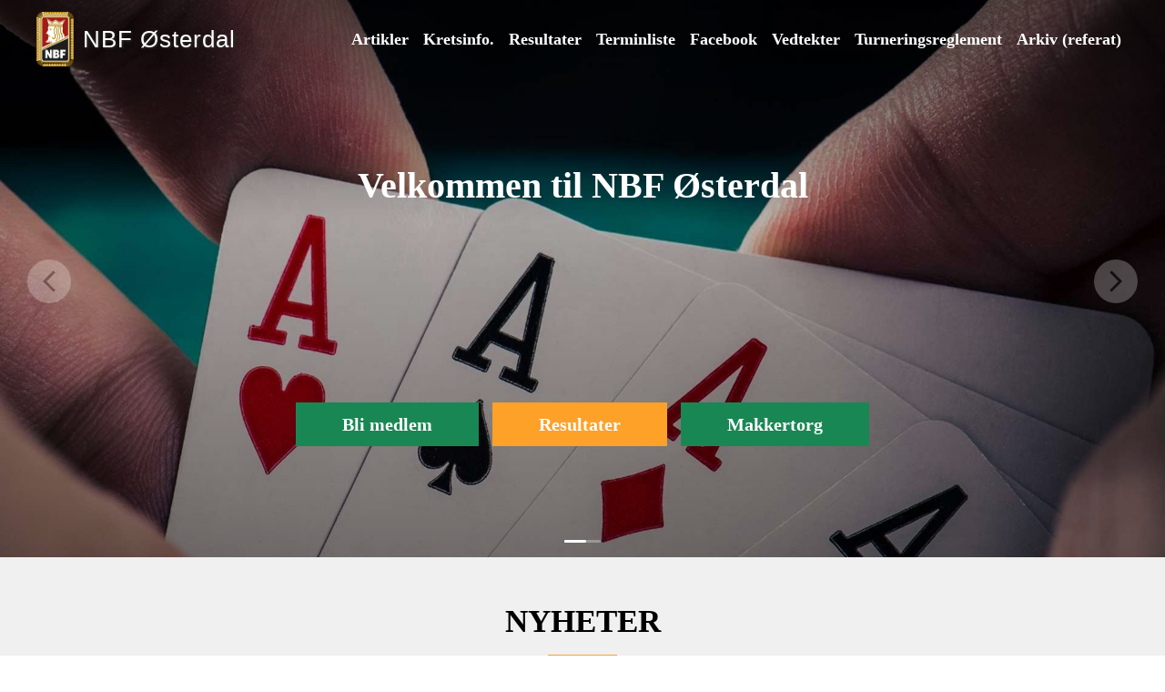

--- FILE ---
content_type: text/html; charset=utf-8
request_url: https://nbfosterdal.no/
body_size: 9732
content:
<!DOCTYPE html><html lang="no"><head><meta charSet="utf-8"/><title> NBF Østerdal - NBF</title><meta name="viewport" content="width=device-width, initial-scale=1"/><link rel="icon" href="/images/favicon.png"/><meta property="og:title"/><meta property="generator" content="Digimaker"/><base href="/"/><meta name="next-head-count" content="7"/><link data-next-font="" rel="preconnect" href="/" crossorigin="anonymous"/><link rel="preload" href="/_next/static/css/143ac1073dd81e6b.css" as="style"/><link rel="stylesheet" href="/_next/static/css/143ac1073dd81e6b.css" data-n-g=""/><noscript data-n-css=""></noscript><script defer="" nomodule="" src="/_next/static/chunks/polyfills-78c92fac7aa8fdd8.js"></script><script src="/_next/static/chunks/webpack-c437c3e19d686329.js" defer=""></script><script src="/_next/static/chunks/framework-8f3cecc733b3b608.js" defer=""></script><script src="/_next/static/chunks/main-78732d7d667f212c.js" defer=""></script><script src="/_next/static/chunks/pages/_app-5b020fce0dcb1173.js" defer=""></script><script src="/_next/static/chunks/pages/index-e94797928c15b125.js" defer=""></script><script src="/_next/static/8267eKLBy7bUvCdnidjfq/_buildManifest.js" defer=""></script><script src="/_next/static/8267eKLBy7bUvCdnidjfq/_ssgManifest.js" defer=""></script></head><body><div id="__next"><div class="header home-header"><div class="headerTop font-Cambria-blod"><div class="w-container"><nav class="me-auto  navbar navbar-expand-lg navbar-light"><a href="/" class="navbar-brand"><img src="/images/logo.png" alt="logo"/><span>NBF Østerdal</span></a><button aria-controls="navbarScroll" type="button" aria-label="Toggle navigation" class="navbar-toggler collapsed"><span class="navbar-toggler-icon"></span></button><div class="me-auto  navbar-collapse collapse" id="navbarScroll"><div class="navbar-nav"><div class="nav-item"><a class="nav-link" href="/artikler">Artikler </a></div><div class="nav-item"><a class="nav-link" href="/kretsinfo-">Kretsinfo.</a></div><div class="nav-item"><a class="nav-link" href="/resultater">Resultater</a></div><div class="nav-item"><a class="nav-link" href="/terminliste">Terminliste</a></div><div class="nav-item"><a class="nav-link" href="/facebook">Facebook</a></div><div class="nav-item"><a class="nav-link" href="/vedtekter">Vedtekter</a></div><div class="nav-item"><a class="nav-link" href="/turneringsreglement">Turneringsreglement</a></div><div class="nav-item"><a class="nav-link" href="/arkiv-referat-">Arkiv (referat)</a></div></div></div></nav></div></div></div><main><div class="bg"><div class="dme-container-full"><style data-emotion="css 1he7kh3">.css-1he7kh3{--project-main-color:blue;--project-main-bg-color:#e0e0ff;--dme-container-width:100vw;--dme-main-width:1200px;--waring-color:#FDA129;--tab-hover-color:var(--waring-color);--font-Cambria:Cambria;--bg-color:#F0F0F0;--bs-link-color:#326f4b!important;--bs-link-hover-color:#128843!important;--bs-link-color-rgb:50,111,75;--bs-link-hover-color-rgb:18,136,67;--first-level-title-font-size:2.2rem;--secondary-title-font-size:1.8rem;--three-level-title-font-size:1.5rem;font-size:16px;}.preview-dmeditor.contenttype-site .css-1he7kh3{--dme-container-width:clamp( var(--preview-container-min-width), calc(90vw * 0.75 - 10px),  90vw);--dme-main-width:calc( var(--dme-container-width) - var(--preview-container-gap) );width:var(--dme-main-width);margin:auto;}.preview-dmeditor.contenttype-site .css-1he7kh3 .dme-blocktype-hero-text{--dme-container-width:clamp(var(--preview-container-min-width), calc(90vw * 0.75 - 10px),  90vw);}.css-1he7kh3 .card-heart,.css-1he7kh3 .card-diamond{color:#de0007;}.css-1he7kh3 h4{font-size:1.25rem;}.css-1he7kh3 h5{font-size:1rem;}.css-1he7kh3 strong,.css-1he7kh3 b{font-weight:bold;}.css-1he7kh3.dme-viewmode-mobile,.css-1he7kh3.dme-viewmode-tablet{--dme-main-width:100vw;}.css-1he7kh3 .btn{text-align:center;}.css-1he7kh3 .dme-block>.btn{display:block;}.css-1he7kh3 .carousel-item{display:block;}.css-1he7kh3 .dme-blocktype-hero-text>.dme-w-list{padding-right:50px;}.css-1he7kh3 p,.css-1he7kh3 .dme-blocktype-text li{line-height:1.5;}.css-1he7kh3 .dme-blocktype-accordion .MuiAccordionSummary-content{font-size:1.1rem;}.css-1he7kh3 .button-after-space{margin-left:4px;}.css-1he7kh3 .button-before-space{margin-right:4px;}.css-1he7kh3 .dme-blocktype-image .dme-w-description{color:#444;font-style:italic;margin-top:5px;font-size:0.95rem;}.css-1he7kh3 .dme-blocktype-table th div[data-slate-editor]{white-space:normal!important;}.css-1he7kh3.dme-viewmode-mobile .dme-w-hero+.dme-w-list p{padding:0px 10px;}.css-1he7kh3.dme-viewmode-mobile .dme-block-depth-1.dme-blocktype-text,.css-1he7kh3.dme-viewmode-mobile .dme-block-depth-1.dme-blocktype-heading,.css-1he7kh3.dme-viewmode-mobile .dme-block-depth-1.dme-blocktype-table{margin-left:10px;margin-right:10px;}.css-1he7kh3.dme-viewmode-mobile .dme-block-depth-1.dme-blockvariant-title{margin-left:0px;margin-right:0px;}.css-1he7kh3.dme-viewmode-mobile .dme-blocktype-hero-text>.dme-w-list{padding-right:0px;}.css-1he7kh3.dme-viewmode-mobile .dme-blocktype-table{overflow-x:auto;}.css-1he7kh3.dme-viewmode-mobile .table-memberlist{overflow-x:auto;display:inline-block;}.css-1he7kh3.dme-viewmode-mobile .dme-blockvariant-title h2{font-size:1.5rem;}.css-1he7kh3.dme-viewmode-mobile .dme-blockvariant-title h2:not(.title-with-strip){font-size:1.25rem;padding:10px 20px;background:#F0F0F0;text-align:left;margin:0;width:100%;}.css-1he7kh3.dme-viewmode-mobile .dme-blockvariant-title h2:not(.title-with-strip)::after{content:"";display:block;width:2px;height:1.25rem;margin:-24px 0 0 -10px;background:var(--waring-color);}.css-1he7kh3.dme-viewmode-mobile .w-container{width:100%!important;margin:auto;}.css-1he7kh3 [contenteditable]:focus{outline:0px solid transparent;}.css-1he7kh3 .btn-success{--bs-btn-color:#fff;--bs-btn-bg:#198754;--bs-btn-border-color:#198754;--bs-btn-hover-color:#fff;--bs-btn-hover-bg:#157347;--bs-btn-hover-border-color:#146c43;--bs-btn-focus-shadow-rgb:60,153,110;--bs-btn-active-color:#fff;--bs-btn-active-bg:#146c43;--bs-btn-active-border-color:#13653f;--bs-btn-active-shadow:inset 0 3px 5px rgba(0,0,0,.125);--bs-btn-disabled-color:#fff;--bs-btn-disabled-bg:#198754;--bs-btn-disabled-border-color:#198754;}.css-1he7kh3 .btn-warning{--bs-btn-color:#fff!important;--bs-btn-bg:var(--waring-color)!important;--bs-btn-border-color:var(--waring-color)!important;--bs-btn-hover-color:#fff!important;--bs-btn-hover-bg:#fdab3f!important;--bs-btn-hover-border-color:#fdab3f!important;--bs-btn-focus-shadow-rgb:217,164,6!important;--bs-btn-active-color:#fff!important;--bs-btn-active-bg:#fdab3f!important;--bs-btn-active-border-color:#fdab3f!important;--bs-btn-active-shadow:inset 0 3px 5pxrgba(0, 0, 0, 0.125)!important;--bs-btn-disabled-color:#fff!important;--bs-btn-disabled-bg:#fdab3f!important;--bs-btn-disabled-border-color:#fdab3f!important;}.css-1he7kh3 .bg-blue-500{background:#198754;}.css-1he7kh3 .tabs-more>li:last-child>button{padding:0px;}.css-1he7kh3 .tabs-more>li:last-child>button a{border-top:none!important;border-left:none!important;border-right:none!important;border-bottom:1px solid rgba(0,0,0,0)!important;}</style><div class="dmeditor-view  css-1he7kh3"><style data-emotion="css 117ubr">.css-117ubr{position:relative;}</style><div class="dme-block-container css-117ubr"><style data-emotion="css 1ul307x">.css-1ul307x{width:auto;margin-left:calc( ( var(--dme-main-width) - var(--dme-container-width) ) / 2 );margin-right:calc( ( var(--dme-main-width) - var(--dme-container-width) ) / 2 );}.css-1ul307x .bridge-carousel-carousel{position:relative;}.css-1ul307x .dme-w-arrow-button{margin-left:30px!important;margin-right:30px!important;}.dme-viewmode-mobile .css-1ul307x .dme-w-arrow-button{margin-left:10px!important;margin-right:10px!important;}.css-1ul307x .dme-wrapper-carousel{height:85vh;}.preview-dmeditor .css-1ul307x .dme-wrapper-carousel,.preview-dmeditor .css-1ul307x .dme-wrapper-carousel .carousel-item img{height:600px;}.css-1ul307x p{line-height:1;}.css-1ul307x .dme-carousel-item::after{content:"";position:absolute;left:0;top:0;width:100%;height:100%;background-color:rgba(0, 0, 0, 0.05);background-image:linear-gradient( to top, rgba(0, 0, 0, 0.3), rgba(0, 0, 0, 0) 60%, rgba(0, 0, 0, 0.5) 100% );}.css-1ul307x .dme-carousel-item img{height:85vh;width:inherit;max-width:none;object-fit:cover;}.css-1ul307x .bridge-carousel-buttons a{font-family:var(--font-Cambria)!important;font-weight:700!important;line-height:1.5!important;}.dme-viewmode-mobile .css-1ul307x .bridge-carousel-buttons>div>div{display:block;margin:auto;}.dme-viewmode-mobile .css-1ul307x .dme-carousel-item img{height:var(--bridge-carousel-height);}.dme-viewmode-mobile .css-1ul307x .bridge-carousel-buttons .dme-block-container:not(:last-child){margin-right:0px;}.dme-viewmode-mobile .css-1ul307x .bridge-carousel-buttons .dme-block-container a{margin-bottom:10px;min-width:200px;margin-left:auto;margin-right:auto;}.dme-viewmode-mobile .css-1ul307x>.bridge-carousel-buttons{bottom:8%;}.css-1ul307x>.bridge-carousel-text,.css-1ul307x>.bridge-carousel-buttons{position:absolute;text-align:center;width:100%;left:0px;z-index:100;}.css-1ul307x>.bridge-carousel-text{top:30%;}.css-1ul307x>.bridge-carousel-text p{color:white;font-size:2.5rem;font-family:var(--font-Cambria);font-weight:bold;}.css-1ul307x>.bridge-carousel-buttons{bottom:20%;}.css-1ul307x .bridge-carousel-buttons .dme-block-container:not(:last-child){margin-right:15px;}.css-1ul307x .bridge-carousel-buttons .dme-block-container a{padding:8px 50px;border-radius:0px;font-size:20px;}.css-1ul307x .dme-carousel-image{width:100%;}</style><div class="dme-block-wrapper  dme-block dme-block-depth-1 dme-blocktype-bridge-carousel bridge-carousel css-1ul307x"><style data-emotion="css sdbemn">.dme-viewmode-mobile .css-sdbemn{overflow:hidden;--bridge-carousel-height:70vh;}</style><div class="bridge-carousel-carousel css-sdbemn"><style data-emotion="css 98vl6f">.css-98vl6f .dme-w-arrow-button{margin:10px;padding:10px;border-radius:50%;color:block;background:white;opacity:0.25;}.css-98vl6f .dme-w-arrow-button>svg{font-size:28px;}.css-98vl6f .dme-w-arrow-button:hover{opacity:0.5;margin-top:11px;}</style><div class="dme-block-wrapper  dme-block dme-block-depth-2 dme-blocktype-carousel css-98vl6f"><style data-emotion="css 7twsbs">.css-7twsbs::after{content:'';display:block;clear:both;}</style><div class="css-7twsbs"><style data-emotion="css 1tl5rjm">.css-1tl5rjm{position:absolute;top:45%;z-index:200;left:0;cursor:pointer;}</style><div class="css-1tl5rjm"><style data-emotion="css 7kp13n">.css-7kp13n{display:inline-block;}</style><div class="dme-w-arrow-button css-7kp13n"><style data-emotion="css vubbuv">.css-vubbuv{-webkit-user-select:none;-moz-user-select:none;-ms-user-select:none;user-select:none;width:1em;height:1em;display:inline-block;fill:currentColor;-webkit-flex-shrink:0;-ms-flex-negative:0;flex-shrink:0;-webkit-transition:fill 200ms cubic-bezier(0.4, 0, 0.2, 1) 0ms;transition:fill 200ms cubic-bezier(0.4, 0, 0.2, 1) 0ms;font-size:1.5rem;}</style><svg class="MuiSvgIcon-root MuiSvgIcon-fontSizeMedium css-vubbuv" focusable="false" aria-hidden="true" viewBox="0 0 24 24" data-testid="ArrowBackIosNewOutlinedIcon"><path d="M17.77 3.77 16 2 6 12l10 10 1.77-1.77L9.54 12z"></path></svg></div></div><style data-emotion="css 1yi1gso">.css-1yi1gso{position:absolute;top:45%;z-index:200;right:0;cursor:pointer;}</style><div class="css-1yi1gso"><div class="dme-w-arrow-button css-7kp13n"><svg class="MuiSvgIcon-root MuiSvgIcon-fontSizeMedium css-vubbuv" focusable="false" aria-hidden="true" viewBox="0 0 24 24" data-testid="ArrowForwardIosOutlinedIcon"><path d="M6.23 20.23 8 22l10-10L8 2 6.23 3.77 14.46 12z"></path></svg></div></div><style data-emotion="css puqj5e">.css-puqj5e{bottom:0;display:-webkit-box;display:-webkit-flex;display:-ms-flexbox;display:flex;-webkit-box-pack:center;-ms-flex-pack:center;-webkit-justify-content:center;justify-content:center;left:0;margin-bottom:1rem;margin-left:15%;margin-right:15%;padding:0;position:absolute;right:0;z-index:2;}</style><ul class="css-puqj5e"><style data-emotion="css jj5iy3">.css-jj5iy3{position:relative;display:inline-block;-webkit-flex:0 1 auto;-ms-flex:0 1 auto;flex:0 1 auto;box-sizing:content-box;width:24px;height:3px;margin-inline:4px;padding:0;text-align:center;text-indent:-999px;vertical-align:top;-webkit-transform:all 0.3s;-moz-transform:all 0.3s;-ms-transform:all 0.3s;transform:all 0.3s;}</style><li class="css-jj5iy3"><style data-emotion="css na4v07">.css-na4v07{position:relative;display:block;width:100%;height:3px;padding:0;color:transparent;font-size:0;background:#ffffff;border:0;border-radius:3px;outline:none;opacity:1;-webkit-transition:all 0.3s;transition:all 0.3s;cursor:pointer;}.css-na4v07:after{position:absolute;inset:-4px;content:'';}</style><button aria-current="true" class="css-na4v07"></button></li><style data-emotion="css 1v1wzdm">.css-1v1wzdm{position:relative;display:inline-block;-webkit-flex:0 1 auto;-ms-flex:0 1 auto;flex:0 1 auto;box-sizing:content-box;width:16px;height:3px;margin-inline:4px;padding:0;text-align:center;text-indent:-999px;vertical-align:top;-webkit-transform:all 0.3s;-moz-transform:all 0.3s;-ms-transform:all 0.3s;transform:all 0.3s;}</style><li class="css-1v1wzdm"><style data-emotion="css z7lmqv">.css-z7lmqv{position:relative;display:block;width:100%;height:3px;padding:0;color:transparent;font-size:0;background:#ffffff;border:0;border-radius:3px;outline:none;opacity:0.3;-webkit-transition:all 0.3s;transition:all 0.3s;cursor:pointer;}.css-z7lmqv:after{position:absolute;inset:-4px;content:'';}</style><button aria-current="false" class="css-z7lmqv"></button></li></ul><div class="dme-carousel-inner"><div><style data-emotion="css 7fv8y3">.css-7fv8y3{-webkit-backface-visibility:hidden;backface-visibility:hidden;float:left;margin-right:-100%;position:relative;-webkit-transition:opacity 300ms ease-in-out;transition:opacity 300ms ease-in-out;opacity:1;pointer-events:auto;width:100%;}</style><div class="dme-carousel-item css-7fv8y3"><style data-emotion="css 8atqhb">.css-8atqhb{width:100%;}</style><img class="dme-carousel-image css-8atqhb" src="https://bridge.site.digimaker.com/var/images/z/zip/upload-918282482-carousel_image.jpg"/></div></div><div><style data-emotion="css 1a3h3n7">.css-1a3h3n7{-webkit-backface-visibility:hidden;backface-visibility:hidden;float:left;margin-right:-100%;position:relative;-webkit-transition:opacity 300ms ease-in-out;transition:opacity 300ms ease-in-out;opacity:0;pointer-events:none;width:100%;}</style><div class="dme-carousel-item css-1a3h3n7"><img class="dme-carousel-image css-8atqhb" src="https://bridge.c.digimaker.com/var/images/full/images/g/gbm/upload-695694939-adobestock_267112986.jpeg"/></div></div></div></div></div></div><div class="bridge-carousel-text"><div class="dme-block-wrapper  dme-block dme-block-depth-2 dme-blocktype-text css-a3zhlg"><style data-emotion="css 1nml6te">.css-1nml6te p:first-child{margin-top:0;}.css-1nml6te p:last-child{margin-bottom:0;}.css-1nml6te img{max-width:100%;}.css-1nml6te::after{content:"";display:block;clear:both;}</style><div class="css-1nml6te"><div><div><div data-slate-editor="true" data-slate-node="value" contenteditable="false" zindex="-1" style="position:relative;white-space:pre-wrap;word-wrap:break-word"><p data-slate-node="element"><span data-slate-node="text"><span data-slate-leaf="true"><span data-slate-string="true">Velkommen til NBF Østerdal</span></span></span></p></div></div></div></div></div></div><div class="bridge-carousel-buttons"><style data-emotion="css 12m3p03">.css-12m3p03>*{width:-webkit-fit-content;width:-moz-fit-content;width:fit-content;margin:auto;}</style><div class="dme-block-wrapper  dme-block dme-block-depth-2 dme-blocktype-list dme-blockvariant-button css-12m3p03"><style data-emotion="css k008qs">.css-k008qs{display:-webkit-box;display:-webkit-flex;display:-ms-flexbox;display:flex;}</style><div class="dme-blocktype-list css-k008qs"><div class="dme-block-container css-117ubr"><div class="dme-block-wrapper  dme-block dme-block-depth-3 dme-blocktype-button css-14r5q1k"><style data-emotion="css 1m38sxb">.css-1m38sxb{display:block;width:-webkit-fit-content;width:-moz-fit-content;width:fit-content;-webkit-text-decoration:none;text-decoration:none;}.css-1m38sxb:disabled{pointer-events:none;background-color:#f2f2f2;}</style><a href="https://www.bridge.no/bridgemodule/bli_medlem?clubno={club_no}" class="btn btn-success css-1m38sxb">Bli medlem</a></div></div><div class="dme-block-container css-117ubr"><div class="dme-block-wrapper  dme-block dme-block-depth-3 dme-blocktype-button css-19121la"><a href="./resultater" class="btn btn-warning css-1m38sxb">Resultater</a></div></div><div class="dme-block-container css-117ubr"><div class="dme-block-wrapper  dme-block dme-block-depth-3 dme-blocktype-button css-14r5q1k"><a href="./makkertorg" class="btn btn-success css-1m38sxb">Makkertorg</a></div></div></div></div></div></div></div><div class="dme-block-container css-117ubr"><style data-emotion="css oakbrh">.css-oakbrh h2{color:#000;background:transparent;font-size:2.2rem;font-family:Cambria;font-weight:bold;padding:50px 0 30px;margin:0px;text-transform:uppercase;}.css-oakbrh h2::after{content:' ';display:block;width:4.69rem;height:5px;margin:15px 0 0;background:var(--waring-color);}.css-oakbrh h2{text-align:center;}.css-oakbrh h2:after{margin-left:auto;margin-right:auto;}.css-oakbrh>*{width:auto;margin-left:calc( ( var(--dme-main-width) - var(--dme-container-width) ) / 2 );margin-right:calc( ( var(--dme-main-width) - var(--dme-container-width) ) / 2 );padding-left:calc( ( var(--dme-container-width) - var(--dme-main-width) ) / 2 );padding-right:calc( ( var(--dme-container-width) - var(--dme-main-width) ) / 2 );}.css-oakbrh>div{background-color:var(--bg-color);}</style><div class="dme-block-wrapper  dme-block dme-block-depth-1 dme-blocktype-heading css-oakbrh"><div><h2 class=" undefined" contenteditable="false">NYHETER</h2></div></div></div><div class="dme-block-container css-117ubr"><style data-emotion="css 12bjnzl">.css-12bjnzl>*{width:auto;margin-left:calc( ( var(--dme-main-width) - var(--dme-container-width) ) / 2 );margin-right:calc( ( var(--dme-main-width) - var(--dme-container-width) ) / 2 );padding-left:calc( ( var(--dme-container-width) - var(--dme-main-width) ) / 2 );padding-right:calc( ( var(--dme-container-width) - var(--dme-main-width) ) / 2 );}</style><div class="dme-block-wrapper  dme-block dme-block-depth-1 dme-blocktype-bridge-top-news css-12bjnzl"><style data-emotion="css 19iwfl1">.css-19iwfl1{background:#F0F0F0;}.css-19iwfl1 .nyhetercontent{margin:0 auto;}.css-19iwfl1 .nyhetercontent .content-group{display:grid;grid-gap:20px;margin:0 auto;}.css-19iwfl1 .nyhetercontent .content-group.columns-2{grid-template-columns:calc(50% - 10px) calc(50% - 10px);}.css-19iwfl1 .nyhetercontent .content-group.columns-3{grid-template-columns:calc(33% - 10px) calc(33% - 10px) calc(33% - 10px);}.css-19iwfl1 .nyhetercontent .content-group.columns-4{grid-template-columns:calc(25% - 10px) calc(25% - 10px) calc(25% - 10px) calc(25% - 10px);}.css-19iwfl1 .nyhetercontent .content-group .columns-item{background:#fff;cursor:pointer;}.css-19iwfl1 .nyhetercontent .content-group .columns-item .columns-item-img{width:100%;height:253px;overflow:hidden;display:-webkit-box;display:-webkit-flex;display:-ms-flexbox;display:flex;-webkit-align-items:center;-webkit-box-align:center;-ms-flex-align:center;align-items:center;}.css-19iwfl1 .nyhetercontent .content-group .columns-item .columns-item-img img{object-position:top;object-fit:cover;-webkit-transform:scale(1);-moz-transform:scale(1);-ms-transform:scale(1);transform:scale(1);-webkit-transition:-webkit-transform .5s ease;transition:transform .5s ease;}.css-19iwfl1 .nyhetercontent .content-group .columns-item .columns-item-details{display:-webkit-box;display:-webkit-flex;display:-ms-flexbox;display:flex;-webkit-flex-direction:column;-ms-flex-direction:column;flex-direction:column;padding:20px;-webkit-box-pack:center;-ms-flex-pack:center;-webkit-justify-content:center;justify-content:center;}.css-19iwfl1 .nyhetercontent .content-group .columns-item .columns-item-details .details-title{font-size:1.5rem;text-align:center;margin-bottom:15px;}.css-19iwfl1 .nyhetercontent .content-group .columns-item .columns-item-details .details-content{font-size:1.125rem;overflow:hidden;text-overflow:ellipsis;color:#666;display:-webkit-box;-webkit-line-clamp:3;-webkit-box-orient:vertical;}.css-19iwfl1 .nyhetercontent .content-group .columns-item .columns-item-details .details-content p{margin-bottom:0px;word-wrap:break-word;}.css-19iwfl1 .nyhetercontent .content-group .columns-item:hover{box-shadow:0 1px 2px -2px rgba(0,0,0,.16),0 3px 6px 0 rgba(0,0,0,.12),0 5px 12px 4px rgba(0,0,0,.09);}.css-19iwfl1 .nyhetercontent .content-group .columns-item:hover .columns-item-img img{-webkit-transform:scale(1.1);-moz-transform:scale(1.1);-ms-transform:scale(1.1);transform:scale(1.1);}.css-19iwfl1 .nyhetercontent .font-Cambria-blod{font-family:Cambria;font-weight:bold;}.css-19iwfl1 .nyhetercontent .moreBtn{text-align:center;}.css-19iwfl1 .nyhetercontent .moreBtn .btn{width:190px;border-radius:0;margin:40px 0;color:#fff;}@media(max-width: 750px){.css-19iwfl1 .nyhetercontent{width:100%;min-width:100%;max-width:100%;background:#F0F0F0;}.css-19iwfl1 .nyhetercontent .content-group{grid-gap:10px;}.css-19iwfl1 .nyhetercontent .content-group.dm-columns{grid-template-columns:100%;}.css-19iwfl1 .nyhetercontent .content-group .columns-item{display:grid;background:#fff;grid-template-columns:40% 60%;padding:10px;}.css-19iwfl1 .nyhetercontent .content-group .columns-item .columns-item-img{width:100%;height:96px;}.css-19iwfl1 .nyhetercontent .content-group .columns-item .columns-item-details{padding:0 20px;height:100%;-webkit-align-items:flex-start;-webkit-box-align:flex-start;-ms-flex-align:flex-start;align-items:flex-start;}.css-19iwfl1 .nyhetercontent .content-group .columns-item .columns-item-details .details-title{font-size:1.125rem;margin-bottom:0;text-align:left;}.css-19iwfl1 .nyhetercontent .content-group .columns-item .columns-item-details .details-content{font-size:1rem;width:100%;}.css-19iwfl1 .nyhetercontent .content-group .columns-item .columns-item-details .details-content p{margin:0;word-wrap:break-word;}.css-19iwfl1 .nyhetercontent .moreBtn .btn{margin:20px 0;font-size:1rem;}}@media(max-width: 1200px){.css-19iwfl1 .nyhetercontent{width:100%;min-width:100%;max-width:100%;background:#F0F0F0;}}.dme-viewmode-tablet .css-19iwfl1 .nyhetercontent{width:100%;min-width:100%;max-width:100%;background:#F0F0F0;}.dme-viewmode-mobile .css-19iwfl1 .nyhetercontent{width:100%;min-width:100%;max-width:100%;background:#F0F0F0;}.dme-viewmode-mobile .css-19iwfl1 .nyhetercontent .content-group{grid-gap:10px;}.dme-viewmode-mobile .css-19iwfl1 .nyhetercontent .content-group.dm-columns{grid-template-columns:100%;}.dme-viewmode-mobile .css-19iwfl1 .nyhetercontent .content-group .columns-item{display:grid;background:#fff;grid-template-columns:40% 60%;padding:10px;}.dme-viewmode-mobile .css-19iwfl1 .nyhetercontent .content-group .columns-item .columns-item-img{width:100%;height:96px;}.dme-viewmode-mobile .css-19iwfl1 .nyhetercontent .content-group .columns-item .columns-item-details{padding:0 20px;height:100%;-webkit-align-items:flex-start;-webkit-box-align:flex-start;-ms-flex-align:flex-start;align-items:flex-start;}.dme-viewmode-mobile .css-19iwfl1 .nyhetercontent .content-group .columns-item .columns-item-details .details-title{font-size:1.125rem;margin-bottom:0;text-align:left;}.dme-viewmode-mobile .css-19iwfl1 .nyhetercontent .content-group .columns-item .columns-item-details .details-content{font-size:1rem;width:100%;}.dme-viewmode-mobile .css-19iwfl1 .nyhetercontent .content-group .columns-item .columns-item-details .details-content p{margin:0;word-wrap:break-word;}.dme-viewmode-mobile .css-19iwfl1 .nyhetercontent .moreBtn .btn{margin:20px 0;font-size:1rem;}</style><div class="nyheterDiv css-19iwfl1"><div class="nyhetercontent"><div class="dm-columns columns-3 content-group"><div class="columns-item"><div class="columns-item-img"><img src="https://bridge.c.digimaker.com/var/images/full/images/g/gas/upload-2647295365-geir.helgemo.jpg" style="max-height:100%" width="100%"/></div><div class="columns-item-details"><div class="details-title font-Cambria-blod">NM-par / 1. divisjon, første spillehelg</div><div class="details-content">Etter første helg i 1. divisjon, ligger Østerdal 1 på en imponerende 2. plass. Brødrene Skoglund fra Elverum er ryggraden i laget, og har med seg fire andre meriterte spillere på laget, som har plassert seg rett bak rørosingen Geir Helgemo og hans lag Midt-Trøndelag 3.</div></div></div><div class="columns-item"><div class="columns-item-img"><img src="https://bridge.c.digimaker.com/var/images/full/images/k/krp/upload-1669495805-_smund.sandkjernan.png" style="max-height:100%" width="100%"/></div><div class="columns-item-details"><div class="details-title font-Cambria-blod">3. divisjon, første spillehelg</div><div class="details-content">Våre to lag i 3. divisjon har avsluttet sine første spillehelger i kampen om opprykk eller å unngå nedrykk. De to lagene spiller ikke i samme avdeling, og først ute var Glåmos-gjengen i avdeling H på Lillehammer.</div></div></div><div class="columns-item"><div class="columns-item-img"><img src="https://bridge.c.digimaker.com/var/images/full/images/p/pzj/upload-595108999-engerdal.bk.ungdom.jpg" style="max-height:100%" width="100%"/></div><div class="columns-item-details"><div class="details-title font-Cambria-blod">4. divisjon, første spillehelg</div><div class="details-content">Blandingen av rutine og ungdommelig pågangsmot var resepten under den første spillehelga i 4. divisjon NBF Østerdal.</div></div></div></div><div class="text-align moreBtn"><a role="button" tabindex="0" href="./artikler" class="font-Cambria-blod  btn btn-success btn-lg">FLERE</a></div></div></div></div></div><div class="dme-block-container css-117ubr"><style data-emotion="css arsver">.css-arsver{margin-top:50px;}</style><div class="dme-block-wrapper  dme-block dme-block-depth-1 dme-blocktype-hero-text css-arsver"><style data-emotion="css 1geba8z">.css-1geba8z{display:grid;grid-template-columns:1fr 1fr;gap:0px;}.css-1geba8z>.dme-w-list{display:-webkit-box;display:-webkit-flex;display:-ms-flexbox;display:flex;}.css-1geba8z>.dme-w-list>div{-webkit-box-flex:1;-webkit-flex-grow:1;-ms-flex-positive:1;flex-grow:1;}</style><div class="css-1geba8z"><div class=" dme-w-list"><div class="dme-block-wrapper  dme-block dme-block-depth-2 dme-blocktype-list css-a3zhlg"><div class="dme-blocktype-list css-0"><div class="dme-block-container css-117ubr"><style data-emotion="css 2cws5u">.css-2cws5u h2{color:#000;background:transparent;font-size:2.2rem;font-family:Cambria;font-weight:bold;padding:50px 0 30px;margin:0px;text-transform:uppercase;}.css-2cws5u h2::after{content:' ';display:block;width:4.69rem;height:5px;margin:15px 0 0;background:var(--waring-color);}</style><div class="dme-block-wrapper  dme-block dme-block-depth-3 dme-blocktype-heading css-2cws5u"><div><h2 class=" undefined" contenteditable="false">OM NBF Østerdal</h2></div></div></div><div class="dme-block-container css-117ubr"><div class="dme-block-wrapper  dme-block dme-block-depth-3 dme-blocktype-text css-a3zhlg"><div class="css-1nml6te"><div><div><div data-slate-editor="true" data-slate-node="value" contenteditable="false" zindex="-1" style="position:relative;white-space:pre-wrap;word-wrap:break-word"><p data-slate-node="element"><span data-slate-node="text"><span data-slate-leaf="true"><span data-slate-string="true">NBF Østerdal ble stiftet 20.08.1999.</span></span></span></p><p data-slate-node="element"><span data-slate-node="text"><span data-slate-leaf="true"><span data-slate-string="true">♣️ ♦️ ♥️ ♠</span></span></span></p><p data-slate-node="element"><span data-slate-node="text"><span data-slate-leaf="true"><span data-slate-string="true">️Bridgen i Østerdalen ble slått sammen til ett stort og flott bridgerike av de tidligere kretsene Sør-Østerdal og Nord-Østerdal.  Det geografiske virkeområdet for NBF Østerdal bridgekrets er fastsatt av Forbundsstyret 24.03.1999, og er beskrevet slik: &quot;Klubber hjemmehørende i kommunene Holtålen, Røros, Os, Tolga, Tynset, Folldal, Alvdal, Rendalen, Stor-Elvdal, Trysil, Engerdal, Åmot og Elverum.&quot;♣️♦️♥️♠️</span></span></span></p></div></div></div></div></div></div></div></div></div><div class=" dme-w-hero css-0"><div class="dme-block-wrapper  dme-block dme-block-depth-2 dme-blocktype-image css-a3zhlg"><div><div class=" dme-w-image "><img src="https://bridge.c.digimaker.com/var/images/full/images/v/vlw/upload-084836971-cards.jpg" class="css-9whsf3"/></div></div></div></div></div></div></div><div class="dme-block-container css-117ubr"><div class="dme-block-wrapper  dme-block dme-block-depth-1 dme-blocktype-bridge-club-members-countdown css-arsver"><style data-emotion="css 3gc1j3">.css-3gc1j3.medlemmerKlubben{background:url(/images/bg_member_countdown.jpg);-webkit-background-size:100% 100%;background-size:100% 100%;width:auto;margin-left:calc(-1*(var(--dme-container-width) - var(--dme-main-width))/2);margin-right:calc(-1*(var(--dme-container-width) - var(--dme-main-width))/2);overflow:hidden;}.css-3gc1j3.medlemmerKlubben h2{background:transparent;}.css-3gc1j3.medlemmerKlubben .medlemmerKlubben-body{display:-webkit-box;display:-webkit-flex;display:-ms-flexbox;display:flex;-webkit-box-pack:center;-ms-flex-pack:center;-webkit-justify-content:center;justify-content:center;-webkit-align-items:center;-webkit-box-align:center;-ms-flex-align:center;align-items:center;margin:50px auto 100px;}.css-3gc1j3.medlemmerKlubben .medlemmerKlubben-body .medlemmerKlubben-group{width:130px;height:130px;background:#fff;font-family:Cambria;border-radius:50%;display:-webkit-box;display:-webkit-flex;display:-ms-flexbox;display:flex;-webkit-flex-direction:column;-ms-flex-direction:column;flex-direction:column;-webkit-align-items:center;-webkit-box-align:center;-ms-flex-align:center;align-items:center;-webkit-box-pack:center;-ms-flex-pack:center;-webkit-justify-content:center;justify-content:center;margin-right:66px;}.css-3gc1j3.medlemmerKlubben .medlemmerKlubben-body .medlemmerKlubben-group:last-child{margin-right:0;}.css-3gc1j3.medlemmerKlubben .medlemmerKlubben-body .medlemmerKlubben-group .item-v{font-weight:bold;font-size:2.5rem;color:#008A5B;}.css-3gc1j3.medlemmerKlubben .medlemmerKlubben-body .medlemmerKlubben-group .item-t{font-size:1.5rem;color:#333;}@media(max-width: 1200px){.css-3gc1j3.medlemmerKlubben{width:100%!important;margin:0 auto!important;}.css-3gc1j3.medlemmerKlubben h2{text-align:center;padding:18px 0!important;}.css-3gc1j3.medlemmerKlubben .medlemmerKlubben-body{width:100%;min-width:100%;max-width:100%;padding:0 15px;margin:15px auto 50px;}.css-3gc1j3.medlemmerKlubben .medlemmerKlubben-body .medlemmerKlubben-group{width:130px;height:130px;}}@media(max-width: 750px){.css-3gc1j3.medlemmerKlubben{width:100%!important;margin:0 auto!important;}.css-3gc1j3.medlemmerKlubben h2{text-align:center;padding:18px 0!important;}.css-3gc1j3.medlemmerKlubben h2:after{width:4.69rem!important;height:2px!important;margin:15px auto 0px!important;}.css-3gc1j3.medlemmerKlubben .medlemmerKlubben-body{width:100%;min-width:100%;max-width:100%;padding:0 15px;gap:15px;margin:10px auto 30px;}.css-3gc1j3.medlemmerKlubben .medlemmerKlubben-body .medlemmerKlubben-group{width:60px;height:60px;margin-right:0px;}.css-3gc1j3.medlemmerKlubben .medlemmerKlubben-body .medlemmerKlubben-group .item-v{font-size:1.25rem;}.css-3gc1j3.medlemmerKlubben .medlemmerKlubben-body .medlemmerKlubben-group .item-t{font-size:12px;}}.dme-viewmode-tablet .css-3gc1j3.medlemmerKlubben{width:100%!important;margin:0 auto!important;}.dme-viewmode-tablet .css-3gc1j3.medlemmerKlubben h2{text-align:center;padding:18px 0!important;}.dme-viewmode-tablet .css-3gc1j3.medlemmerKlubben .medlemmerKlubben-body{width:100%;min-width:100%;max-width:100%;padding:0 15px;margin:15px auto 50px;}.dme-viewmode-tablet .css-3gc1j3.medlemmerKlubben .medlemmerKlubben-body .medlemmerKlubben-group{width:130px;height:130px;}.dme-viewmode-mobile .css-3gc1j3.medlemmerKlubben{width:100%!important;margin:0 auto!important;}.dme-viewmode-mobile .css-3gc1j3.medlemmerKlubben h2{text-align:center;padding:18px 0!important;}.dme-viewmode-mobile .css-3gc1j3.medlemmerKlubben h2:after{width:4.69rem!important;height:2px!important;margin:15px auto 0px!important;}.dme-viewmode-mobile .css-3gc1j3.medlemmerKlubben .medlemmerKlubben-body{width:100%;min-width:100%;max-width:100%;padding:0 15px;gap:15px;margin:10px auto 30px;}.dme-viewmode-mobile .css-3gc1j3.medlemmerKlubben .medlemmerKlubben-body .medlemmerKlubben-group{width:60px;height:60px;margin-right:0px;}.dme-viewmode-mobile .css-3gc1j3.medlemmerKlubben .medlemmerKlubben-body .medlemmerKlubben-group .item-v{font-size:1.25rem;}.dme-viewmode-mobile .css-3gc1j3.medlemmerKlubben .medlemmerKlubben-body .medlemmerKlubben-group .item-t{font-size:12px;}</style><div class="medlemmerKlubben css-3gc1j3"><style data-emotion="css 9lin1z">.css-9lin1z{text-align:center;font-size:2.2rem;font-family:Cambria;font-weight:bold;padding:50px 0 30px!important;margin:0px;background:#F0F0F0;color:#fff;}.css-9lin1z+button,.css-9lin1z+a{position:absolute;top:0;right:0;font-family:Cambria;font-weight:bold;font-size:1.125rem;display:none;}.css-9lin1z:after{content:' ';display:block;width:4.69rem;height:5px;margin:15px auto 0px;background:#FDA129;}.dme-viewmode-mobile .css-9lin1z{font-size:1.25rem;text-align:left;padding:10px 20px!important;margin:0px;}.dme-viewmode-mobile .css-9lin1z:after{width:2px!important;height:1.25rem!important;margin:-20px 0 0 -10px!important;}.dme-viewmode-mobile .css-9lin1z+button,.dme-viewmode-mobile .css-9lin1z+a{display:block;}@media(max-width: 750px){.css-9lin1z{font-size:1.25rem;text-align:left;padding:10px 20px!important;margin:0px;}.css-9lin1z:after{width:2px!important;height:1.25rem!important;margin:-20px 0 0 -10px!important;}.css-9lin1z+button,.css-9lin1z+a{display:block;}}</style><h2 class="css-9lin1z">MEDLEMMER</h2><div class="medlemmerKlubben-body"><div class="medlemmerKlubben-group"><div class="item-v"><span></span></div><div class="item-t">Std</div></div><div class="medlemmerKlubben-group"><div class="item-v"><span></span></div><div class="item-t">Jr</div></div><div class="medlemmerKlubben-group"><div class="item-v"><span></span></div><div class="item-t">I</div></div><div class="medlemmerKlubben-group"><div class="item-v"><span></span></div><div class="item-t">Antall</div></div><div class="medlemmerKlubben-group"><div class="item-v"><span></span></div><div class="item-t">Lisens</div></div></div></div></div></div><div class="dme-block-container css-117ubr"><div class="dme-block-wrapper  dme-block dme-block-depth-1 dme-blocktype-bridge-club-dropdown css-12bjnzl"><style data-emotion="css bsiney">.css-bsiney{background:#d5dfdc;}.css-bsiney .klubber{height:145px;display:-webkit-box;display:-webkit-flex;display:-ms-flexbox;display:flex;font-size:2rem;}.css-bsiney .klubber>div{display:-webkit-box;display:-webkit-flex;display:-ms-flexbox;display:flex;-webkit-align-items:center;-webkit-box-align:center;-ms-flex-align:center;align-items:center;-webkit-box-pack:justify;-webkit-justify-content:space-between;justify-content:space-between;}.css-bsiney .klubberTitle{color:#222222;}.dmeditor-view:not(.dme-viewmode-mobile) .css-bsiney .klubberTitle{width:360px;}.dmeditor-view:not(.dme-viewmode-mobile) .css-bsiney .klubbergroup{display:-webkit-box;display:-webkit-flex;display:-ms-flexbox;display:flex;width:calc(100% - 360px);}.dmeditor-view:not(.dme-viewmode-mobile) .css-bsiney .klubber-item{width:50%;margin-left:10px;height:66px;}.dmeditor-view.dme-viewmode-mobile .css-bsiney .klubberTitle{font-size:1.25rem;padding:10px 20px;background:#f0f0f0;text-align:left;margin:0;width:100%;}.dmeditor-view.dme-viewmode-mobile .css-bsiney .klubberTitle:after{content:"";display:block;width:2px;height:1.25rem;margin:-24px 0 0 -10px;background:var(--waring-color);}.dmeditor-view.dme-viewmode-mobile .css-bsiney .klubber{height:auto;background:#fff;}.dmeditor-view.dme-viewmode-mobile .css-bsiney .klubber>div{-webkit-flex-direction:column;-ms-flex-direction:column;flex-direction:column;}.dmeditor-view.dme-viewmode-mobile .css-bsiney .klubbergroup{padding:10px;width:100%;-webkit-flex-direction:column;-ms-flex-direction:column;flex-direction:column;}.dmeditor-view.dme-viewmode-mobile .css-bsiney .klubber-item{height:55px;width:100%;}.css-bsiney .klubber-item{margin:0 0 10px 0;}.css-bsiney .klubber-item select{border-radius:0;text-align:center;font-size:22px;font-family:"Arial";color:#666;}</style><div class="css-bsiney"><div class="klubber"><div class="w-container" style="display:flex"><div class="font-Cambria-blod klubberTitle">BRIDGEKLUBBER</div><div class="klubbergroup"><form class="d-flex p-relative klubber-item"><select class="form-select"><option>Velg klubb</option><option value="605">Alvdal BK</option><option value="625">Elverum BK</option><option value="630">Engerdal BK</option><option value="635">Folldal BK</option><option value="645">Glåmos BK</option><option value="650">Koppang BK</option><option value="655">Kvikne BK</option><option value="660">Rena BK</option><option value="685">Rendalen BK</option><option value="665">Tolga BK</option><option value="680">Tynset BK</option></select></form></div></div></div></div></div></div></div></div></div></main><div class="footer"><div class="footer-container  w-container"><div class="container-group"><div class="group-title font-Cambria-blod">NBF</div><div><p><a href="https://www.bridge.no/Organisasjon/Kontakt-NBF">Kontakt NBF</a></p>
<p><a href="https://www.bridge.no/">NBF hjemmeside og nyheter</a></p>
<p><a href="https://www.bridge.no/Turneringer/NBFs-terminlister">Terminliste</a></p>
<p><a href="https://www.bridge.no/Turneringer/Turneringsoversikt">Turneringsoversikt</a></p>
<p><a href="https://www.bridge.no/Turneringer/Ruter/Brukerveiledninger">Ruter</a></p>
<p><a href="https://bridgefestival.no/">Norsk Bridgefestival</a></p>
<p><a href="https://www.bridge.no/Bridgemateriell">Skjemaer<br /></a></p></div></div></div><div class="footerlogo"><a href="https://www.bridge.no"><img src="/images/logo_nbf.png" alt="Norsk bridgeforbund"/></a></div><div class="footer-bottom font-Cambria">Levert av <a href="http://digimaker.no">Digimaker AS</a></div></div></div><script id="__NEXT_DATA__" type="application/json">{"props":{"pageProps":{"menu":[{"id":1109,"link":"","location":{"content_type":"page","hierarchy":"1/3/517/9691/9701","id":9701,"identifier_path":"content/hjerter-ess/sites/nbf-sterdal-9691/artikler","parent_id":9691},"title":"Artikler "},{"id":1111,"link":"","location":{"content_type":"page","hierarchy":"1/3/517/9691/9703","id":9703,"identifier_path":"content/hjerter-ess/sites/nbf-sterdal-9691/kretsinfo-","parent_id":9691},"title":"Kretsinfo."},{"id":1110,"link":"","location":{"content_type":"page","hierarchy":"1/3/517/9691/9702","id":9702,"identifier_path":"content/hjerter-ess/sites/nbf-sterdal-9691/resultater","parent_id":9691},"title":"Resultater"},{"id":1285,"link":"","location":{"content_type":"page","hierarchy":"1/3/517/9691/12903","id":12903,"identifier_path":"content/hjerter-ess/sites/nbf-sterdal-9691/terminliste","parent_id":9691},"title":"Terminliste"},{"id":1290,"link":"","location":{"content_type":"page","hierarchy":"1/3/517/9691/12923","id":12923,"identifier_path":"content/hjerter-ess/sites/nbf-sterdal-9691/facebook","parent_id":9691},"title":"Facebook"},{"id":2150,"link":"","location":{"content_type":"page","hierarchy":"1/3/517/9691/19653","id":19653,"identifier_path":"content/hjerter-ess/sites/nbf-sterdal-9691/vedtekter","parent_id":9691},"title":"Vedtekter"},{"id":1287,"link":"","location":{"content_type":"page","hierarchy":"1/3/517/9691/12918","id":12918,"identifier_path":"content/hjerter-ess/sites/nbf-sterdal-9691/turneringsreglement","parent_id":9691},"title":"Turneringsreglement"},{"id":1113,"link":"","location":{"content_type":"page","hierarchy":"1/3/517/9691/9705","id":9705,"identifier_path":"content/hjerter-ess/sites/nbf-sterdal-9691/arkiv-referat-","parent_id":9691},"title":"Arkiv (referat)"}],"footer":[{"block_type":"footer","content":"\u003cp\u003e\u003ca href=\"https://www.bridge.no/Organisasjon/Kontakt-NBF\"\u003eKontakt NBF\u003c/a\u003e\u003c/p\u003e\n\u003cp\u003e\u003ca href=\"https://www.bridge.no/\"\u003eNBF hjemmeside og nyheter\u003c/a\u003e\u003c/p\u003e\n\u003cp\u003e\u003ca href=\"https://www.bridge.no/Turneringer/NBFs-terminlister\"\u003eTerminliste\u003c/a\u003e\u003c/p\u003e\n\u003cp\u003e\u003ca href=\"https://www.bridge.no/Turneringer/Turneringsoversikt\"\u003eTurneringsoversikt\u003c/a\u003e\u003c/p\u003e\n\u003cp\u003e\u003ca href=\"https://www.bridge.no/Turneringer/Ruter/Brukerveiledninger\"\u003eRuter\u003c/a\u003e\u003c/p\u003e\n\u003cp\u003e\u003ca href=\"https://bridgefestival.no/\"\u003eNorsk Bridgefestival\u003c/a\u003e\u003c/p\u003e\n\u003cp\u003e\u003ca href=\"https://www.bridge.no/Bridgemateriell\"\u003eSkjemaer\u003cbr /\u003e\u003c/a\u003e\u003c/p\u003e","id":409,"location":{"content_type":"block","id":9699,"identifier_path":"content/hjerter-ess/sites/template-krets/bunntekst/nbf","parent_id":9698},"title":"NBF"}],"kretsID":6,"siteName":"NBF Østerdal","siteSettings":{"id":229,"logo":"","menu_icon":0},"basePath":"","data":{"full_body":[{"id":"bXj7_JtNhAIXgaSdVrNcS","data":{},"type":"bridge-carousel","style":{"_":"default"},"children":{"carousel":{"id":"KUjZeDn-S6-usFMTah5-0","data":{"items":[{"link":"https://www.google.com","image":"https://bridge.site.digimaker.com/var/images/z/zip/upload-918282482-carousel_image.jpg","title":""},{"link":"https://www.google.com","image":"images/g/gbm/upload-695694939-adobestock_267112986.jpeg","title":""}],"autoPlay":true,"animation":"default"},"type":"carousel","style":{"_":"default"},"isEmbed":true},"text":{"id":"B2Cgtxp-7UYAWm-_r6ZPw","data":{"value":[{"type":"paragraph","children":[{"text":"Velkommen til NBF Østerdal"}]}]},"type":"text","isEmbed":true},"buttons":{"id":"IptvH8ZeCIRop_VCXc7pQ","data":{"align":"center","settings":{"general":{"align":"center"}},"direction":"horizontal"},"type":"list:button","style":{"_":"default"},"isEmbed":true,"children":[{"id":"QJyqKfAQmQIDiAO_iVDOu","data":{"link":"https://www.bridge.no/bridgemodule/bli_medlem?clubno={club_no}","value":"Bli medlem"},"type":"button","style":{"_":"primary"}},{"id":"yoT_txhwkvpoOJtIYInr5","data":{"link":"./resultater","value":"Resultater"},"type":"button","style":{"_":"secondary"}},{"id":"6E8pW_UVwnpMOiwsfwYXL","data":{"link":"./makkertorg","value":"Makkertorg"},"type":"button","style":{"_":"primary"},"isEmbed":true}]}}},{"id":"xcaHj0yXRU7S62CdWBpY4","data":{"level":2,"value":"NYHETER","settings":{}},"type":"heading","style":{"type":"bridge-title-center","width":"fullwidth","background":"gray"}},{"id":"musHhdjiuUFWOanmsYfZf","data":{"value":[{"coverimage":"images/g/gas/upload-2647295365-geir.helgemo.jpg","id":15957,"location":{"content_type":"article","hierarchy":"1/3/517/9691/9696/26488","id":26488,"identifier_path":"content/hjerter-ess/sites/nbf-sterdal-9691/artikkelbibliotek/nm-par-1-divisjon-f-rste-spillehelg","parent_id":9696},"summary":"Etter første helg i 1. divisjon, ligger Østerdal 1 på en imponerende 2. plass. Brødrene Skoglund fra Elverum er ryggraden i laget, og har med seg fire andre meriterte spillere på laget, som har plassert seg rett bak rørosingen Geir Helgemo og hans lag Midt-Trøndelag 3.","title":"NM-par / 1. divisjon, første spillehelg"},{"coverimage":"images/k/krp/upload-1669495805-_smund.sandkjernan.png","id":15956,"location":{"content_type":"article","hierarchy":"1/3/517/9691/9696/26487","id":26487,"identifier_path":"content/hjerter-ess/sites/nbf-sterdal-9691/artikkelbibliotek/3-divisjon-f-rste-spillehelg","parent_id":9696},"summary":"Våre to lag i 3. divisjon har avsluttet sine første spillehelger i kampen om opprykk eller å unngå nedrykk. De to lagene spiller ikke i samme avdeling, og først ute var Glåmos-gjengen i avdeling H på Lillehammer.","title":"3. divisjon, første spillehelg"},{"coverimage":"images/p/pzj/upload-595108999-engerdal.bk.ungdom.jpg","id":15954,"location":{"content_type":"article","hierarchy":"1/3/517/9691/9696/26485","id":26485,"identifier_path":"content/hjerter-ess/sites/nbf-sterdal-9691/artikkelbibliotek/4-divisjon-f-rste-spillehelg","parent_id":9696},"summary":"Blandingen av rutine og ungdommelig pågangsmot var resepten under den første spillehelga i 4. divisjon NBF Østerdal.","title":"4. divisjon, første spillehelg"}],"moreLink":"./artikler","settings":{"limit":3}},"type":"bridge-top-news","style":{"width":"fullwidth"},"serverData":true},{"id":"oPxz275WfrmXBhjRh29Pq","data":{"settings":{"general":{}},"heroPosition":"right"},"type":"hero-text","style":{"_":"frontpage-row-space"},"children":{"hero":{"id":"oRNkjFtn4JKlwAbGCcFKk","data":{"src":"images/v/vlw/upload-084836971-cards.jpg","settings":{},"externalId":13,"description":""},"type":"image","isEmbed":true},"list":{"id":"k5uWPedb19ck5muuUF8S5","data":{"general":{"padding":10},"settings":{"padding":10}},"type":"list","isEmbed":true,"children":[{"id":"0fYL9eIp3iti8TYhVrtvf","data":{"level":2,"value":"OM NBF Østerdal"},"type":"heading","style":{"type":"bridge-title"},"isEmbed":true},{"id":"c0RouEkG0yPingrNG947s","data":{"value":[{"type":"paragraph","children":[{"text":"NBF Østerdal ble stiftet 20.08.1999."}]},{"type":"paragraph","children":[{"text":"♣️ ♦️ ♥️ ♠"}]},{"type":"paragraph","children":[{"text":"️Bridgen i Østerdalen ble slått sammen til ett stort og flott bridgerike av de tidligere kretsene Sør-Østerdal og Nord-Østerdal.  Det geografiske virkeområdet for NBF Østerdal bridgekrets er fastsatt av Forbundsstyret 24.03.1999, og er beskrevet slik: \"Klubber hjemmehørende i kommunene Holtålen, Røros, Os, Tolga, Tynset, Folldal, Alvdal, Rendalen, Stor-Elvdal, Trysil, Engerdal, Åmot og Elverum.\"♣️♦️♥️♠️"}]}],"settings":{"general":{}}},"type":"text","isEmbed":true}],"allowedTypes":["heading","text","button","line"]}}},{"id":"jVTVy-9pu6Joaz_RLX43L","data":{"title":"MEDLEMMER","settings":{},"value":[{"type":"Std","value":209},{"type":"Jr","value":21},{"type":"I","value":11},{"type":"Antall","value":241},{"type":"Lisens","value":8}]},"type":"bridge-club-members-countdown","style":{"_":"frontpage-row-space"},"serverData":true},{"id":"cWLgy_oJj5cXQLbnVlKnu","data":{"clubs":[{"id":"605","name":"Alvdal BK","url":"https://www.bridge.no/605"},{"id":"625","name":"Elverum BK","url":"https://www.bridge.no/625"},{"id":"630","name":"Engerdal BK","url":"http://www.engerdalbk.org"},{"id":"635","name":"Folldal BK","url":"https://www.bridge.no/635"},{"id":"645","name":"Glåmos BK","url":"https://bridge.no/645"},{"id":"650","name":"Koppang BK","url":"https://www.bridge.no/650"},{"id":"655","name":"Kvikne BK","url":"https://bridge.no/655"},{"id":"660","name":"Rena BK","url":"https://www.bridge.no/660"},{"id":"685","name":"Rendalen BK","url":"https://www.bridge.no/685"},{"id":"665","name":"Tolga BK","url":"https://bridge.no/665"},{"id":"680","name":"Tynset BK","url":"https://www.bridge.no/680"}],"title":"BRIDGEKLUBBER"},"type":"bridge-club-dropdown","style":{"width":"fullwidth"},"serverData":true}],"id":229,"location":{"hierarchy":"1/3/517/9691","id":9691,"identifier_path":"content/hjerter-ess/sites/nbf-sterdal-9691","parent_id":517},"meta_description":"","meta_keywords":"","title":"NBF Østerdal 9691"},"title":"NBF Østerdal 9691","images":[],"isHome":true},"__N_SSP":true},"page":"/","query":{},"buildId":"8267eKLBy7bUvCdnidjfq","isFallback":false,"gssp":true,"scriptLoader":[]}</script></body></html>

--- FILE ---
content_type: application/javascript; charset=UTF-8
request_url: https://nbfosterdal.no/_next/static/chunks/pages/index-e94797928c15b125.js
body_size: 755
content:
(self.webpackChunk_N_E=self.webpackChunk_N_E||[]).push([[405],{9536:function(e,t,n){(window.__NEXT_P=window.__NEXT_P||[]).push(["/",function(){return n(6424)}])},2874:function(e,t,n){"use strict";n.d(t,{a:function(){return r}});var a=n(4246),i=n(8038),s=n.n(i);const r=e=>(0,a.jsxs)(s(),{children:[(0,a.jsx)("title",{children:"".concat(e.title?e.title+" - ":""," ").concat(e.siteName," - NBF")}),e.metaKeywords&&(0,a.jsx)("meta",{name:"keywords",content:e.metaKeywords}),e.metaDescription&&(0,a.jsx)("meta",{name:"description",content:e.metaDescription}),(0,a.jsx)("meta",{name:"viewport",content:"width=device-width, initial-scale=1"}),(0,a.jsx)("link",{rel:"icon",href:"/images/favicon.png"}),(0,a.jsx)("meta",{property:"og:title",content:e.title}),(0,a.jsx)("meta",{property:"generator",content:"Digimaker"}),e.image&&(0,a.jsx)("meta",{property:"og:image",content:e.image}),(0,a.jsx)("base",{href:"/"+(e.basePath?e.basePath+"/":"")})]})},6424:function(e,t,n){"use strict";n.r(t),n.d(t,{__N_SSP:function(){return c}});var a=n(4246),i=n(7378),s=n(656),r=n(2874),o=n(4469);var c=!0;t.default=e=>{const[t,n]=(0,i.useState)(e.data),c=null===t||void 0===t?void 0:t.full_body;return(0,a.jsxs)("div",{className:"bg",children:[(0,a.jsx)(r.a,{siteName:e.siteName,basePath:e.basePath,metaKeywords:t.meta_keywords||"",metaDescription:t.meta_description||""}),c&&(0,a.jsx)("div",{className:"dme-container-full",children:(0,a.jsx)(s.ch,{data:(0,o.dB)(c||[])})})]})}},8038:function(e,t,n){e.exports=n(3833)}},function(e){e.O(0,[774,888,179],(function(){return t=9536,e(e.s=t);var t}));var t=e.O();_N_E=t}]);